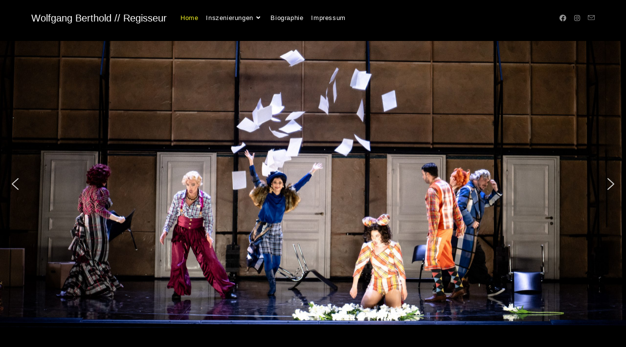

--- FILE ---
content_type: text/html; charset=UTF-8
request_url: https://www.wolfgangberthold.de/
body_size: 19463
content:
<!DOCTYPE html>
<html class="html" lang="de">
<head>
<meta charset="UTF-8">
<link rel="profile" href="https://gmpg.org/xfn/11">
<meta name='robots' content='index, follow, max-image-preview:large, max-snippet:-1, max-video-preview:-1' />
<style>img:is([sizes="auto" i], [sizes^="auto," i]) { contain-intrinsic-size: 3000px 1500px }</style>
<meta name="viewport" content="width=device-width, initial-scale=1">
<!-- This site is optimized with the Yoast SEO plugin v26.8 - https://yoast.com/product/yoast-seo-wordpress/ -->
<title>Wolfgang Berthold // Regisseur</title>
<meta name="description" content="Wolfgang Berthold arbeitet als Regisseur in Oper und Schauspiel. Aktuelle Arbeiten, Inszenierungen, Biographie, Kontakt." />
<link rel="canonical" href="https://www.wolfgangberthold.de/" />
<meta property="og:locale" content="de_DE" />
<meta property="og:type" content="website" />
<meta property="og:title" content="Wolfgang Berthold // Regisseur" />
<meta property="og:description" content="Wolfgang Berthold arbeitet als Regisseur in Oper und Schauspiel. Aktuelle Arbeiten, Inszenierungen, Biographie, Kontakt." />
<meta property="og:url" content="https://www.wolfgangberthold.de/" />
<meta property="og:site_name" content="Wolfgang Berthold // Regisseur" />
<meta property="article:modified_time" content="2025-09-25T07:13:05+00:00" />
<meta name="twitter:card" content="summary_large_image" />
<script type="application/ld+json" class="yoast-schema-graph">{"@context":"https://schema.org","@graph":[{"@type":"WebPage","@id":"https://www.wolfgangberthold.de/","url":"https://www.wolfgangberthold.de/","name":"Wolfgang Berthold // Regisseur","isPartOf":{"@id":"https://www.wolfgangberthold.de/#website"},"about":{"@id":"https://www.wolfgangberthold.de/#/schema/person/cee5aa414e01051903e1e2bda292189f"},"datePublished":"2019-04-21T07:25:43+00:00","dateModified":"2025-09-25T07:13:05+00:00","description":"Wolfgang Berthold arbeitet als Regisseur in Oper und Schauspiel. Aktuelle Arbeiten, Inszenierungen, Biographie, Kontakt.","breadcrumb":{"@id":"https://www.wolfgangberthold.de/#breadcrumb"},"inLanguage":"de","potentialAction":[{"@type":"ReadAction","target":["https://www.wolfgangberthold.de/"]}]},{"@type":"BreadcrumbList","@id":"https://www.wolfgangberthold.de/#breadcrumb","itemListElement":[{"@type":"ListItem","position":1,"name":"Startseite"}]},{"@type":"WebSite","@id":"https://www.wolfgangberthold.de/#website","url":"https://www.wolfgangberthold.de/","name":"Wolfgang Berthold // Regisseur","description":"","publisher":{"@id":"https://www.wolfgangberthold.de/#/schema/person/cee5aa414e01051903e1e2bda292189f"},"potentialAction":[{"@type":"SearchAction","target":{"@type":"EntryPoint","urlTemplate":"https://www.wolfgangberthold.de/?s={search_term_string}"},"query-input":{"@type":"PropertyValueSpecification","valueRequired":true,"valueName":"search_term_string"}}],"inLanguage":"de"},{"@type":["Person","Organization"],"@id":"https://www.wolfgangberthold.de/#/schema/person/cee5aa414e01051903e1e2bda292189f","name":"admin","image":{"@type":"ImageObject","inLanguage":"de","@id":"https://www.wolfgangberthold.de/#/schema/person/image/","url":"https://secure.gravatar.com/avatar/337622694e38180966162b814354c6b4c7831c463632c0169cf1a27dd96cb489?s=96&d=mm&r=g","contentUrl":"https://secure.gravatar.com/avatar/337622694e38180966162b814354c6b4c7831c463632c0169cf1a27dd96cb489?s=96&d=mm&r=g","caption":"admin"},"logo":{"@id":"https://www.wolfgangberthold.de/#/schema/person/image/"}}]}</script>
<!-- / Yoast SEO plugin. -->
<link rel='dns-prefetch' href='//www.wolfgangberthold.de' />
<link rel="alternate" type="application/rss+xml" title="Wolfgang Berthold // Regisseur &raquo; Feed" href="https://www.wolfgangberthold.de/feed/" />
<link rel="alternate" type="application/rss+xml" title="Wolfgang Berthold // Regisseur &raquo; Kommentar-Feed" href="https://www.wolfgangberthold.de/comments/feed/" />
<script>
window._wpemojiSettings = {"baseUrl":"https:\/\/s.w.org\/images\/core\/emoji\/16.0.1\/72x72\/","ext":".png","svgUrl":"https:\/\/s.w.org\/images\/core\/emoji\/16.0.1\/svg\/","svgExt":".svg","source":{"concatemoji":"https:\/\/www.wolfgangberthold.de\/wp-includes\/js\/wp-emoji-release.min.js?ver=4fb7011dc86fcf2b640248be3edf75a7"}};
/*! This file is auto-generated */
!function(s,n){var o,i,e;function c(e){try{var t={supportTests:e,timestamp:(new Date).valueOf()};sessionStorage.setItem(o,JSON.stringify(t))}catch(e){}}function p(e,t,n){e.clearRect(0,0,e.canvas.width,e.canvas.height),e.fillText(t,0,0);var t=new Uint32Array(e.getImageData(0,0,e.canvas.width,e.canvas.height).data),a=(e.clearRect(0,0,e.canvas.width,e.canvas.height),e.fillText(n,0,0),new Uint32Array(e.getImageData(0,0,e.canvas.width,e.canvas.height).data));return t.every(function(e,t){return e===a[t]})}function u(e,t){e.clearRect(0,0,e.canvas.width,e.canvas.height),e.fillText(t,0,0);for(var n=e.getImageData(16,16,1,1),a=0;a<n.data.length;a++)if(0!==n.data[a])return!1;return!0}function f(e,t,n,a){switch(t){case"flag":return n(e,"\ud83c\udff3\ufe0f\u200d\u26a7\ufe0f","\ud83c\udff3\ufe0f\u200b\u26a7\ufe0f")?!1:!n(e,"\ud83c\udde8\ud83c\uddf6","\ud83c\udde8\u200b\ud83c\uddf6")&&!n(e,"\ud83c\udff4\udb40\udc67\udb40\udc62\udb40\udc65\udb40\udc6e\udb40\udc67\udb40\udc7f","\ud83c\udff4\u200b\udb40\udc67\u200b\udb40\udc62\u200b\udb40\udc65\u200b\udb40\udc6e\u200b\udb40\udc67\u200b\udb40\udc7f");case"emoji":return!a(e,"\ud83e\udedf")}return!1}function g(e,t,n,a){var r="undefined"!=typeof WorkerGlobalScope&&self instanceof WorkerGlobalScope?new OffscreenCanvas(300,150):s.createElement("canvas"),o=r.getContext("2d",{willReadFrequently:!0}),i=(o.textBaseline="top",o.font="600 32px Arial",{});return e.forEach(function(e){i[e]=t(o,e,n,a)}),i}function t(e){var t=s.createElement("script");t.src=e,t.defer=!0,s.head.appendChild(t)}"undefined"!=typeof Promise&&(o="wpEmojiSettingsSupports",i=["flag","emoji"],n.supports={everything:!0,everythingExceptFlag:!0},e=new Promise(function(e){s.addEventListener("DOMContentLoaded",e,{once:!0})}),new Promise(function(t){var n=function(){try{var e=JSON.parse(sessionStorage.getItem(o));if("object"==typeof e&&"number"==typeof e.timestamp&&(new Date).valueOf()<e.timestamp+604800&&"object"==typeof e.supportTests)return e.supportTests}catch(e){}return null}();if(!n){if("undefined"!=typeof Worker&&"undefined"!=typeof OffscreenCanvas&&"undefined"!=typeof URL&&URL.createObjectURL&&"undefined"!=typeof Blob)try{var e="postMessage("+g.toString()+"("+[JSON.stringify(i),f.toString(),p.toString(),u.toString()].join(",")+"));",a=new Blob([e],{type:"text/javascript"}),r=new Worker(URL.createObjectURL(a),{name:"wpTestEmojiSupports"});return void(r.onmessage=function(e){c(n=e.data),r.terminate(),t(n)})}catch(e){}c(n=g(i,f,p,u))}t(n)}).then(function(e){for(var t in e)n.supports[t]=e[t],n.supports.everything=n.supports.everything&&n.supports[t],"flag"!==t&&(n.supports.everythingExceptFlag=n.supports.everythingExceptFlag&&n.supports[t]);n.supports.everythingExceptFlag=n.supports.everythingExceptFlag&&!n.supports.flag,n.DOMReady=!1,n.readyCallback=function(){n.DOMReady=!0}}).then(function(){return e}).then(function(){var e;n.supports.everything||(n.readyCallback(),(e=n.source||{}).concatemoji?t(e.concatemoji):e.wpemoji&&e.twemoji&&(t(e.twemoji),t(e.wpemoji)))}))}((window,document),window._wpemojiSettings);
</script>
<style id='wp-emoji-styles-inline-css'>
img.wp-smiley, img.emoji {
display: inline !important;
border: none !important;
box-shadow: none !important;
height: 1em !important;
width: 1em !important;
margin: 0 0.07em !important;
vertical-align: -0.1em !important;
background: none !important;
padding: 0 !important;
}
</style>
<style id='classic-theme-styles-inline-css'>
/*! This file is auto-generated */
.wp-block-button__link{color:#fff;background-color:#32373c;border-radius:9999px;box-shadow:none;text-decoration:none;padding:calc(.667em + 2px) calc(1.333em + 2px);font-size:1.125em}.wp-block-file__button{background:#32373c;color:#fff;text-decoration:none}
</style>
<style id='global-styles-inline-css'>
:root{--wp--preset--aspect-ratio--square: 1;--wp--preset--aspect-ratio--4-3: 4/3;--wp--preset--aspect-ratio--3-4: 3/4;--wp--preset--aspect-ratio--3-2: 3/2;--wp--preset--aspect-ratio--2-3: 2/3;--wp--preset--aspect-ratio--16-9: 16/9;--wp--preset--aspect-ratio--9-16: 9/16;--wp--preset--color--black: #000000;--wp--preset--color--cyan-bluish-gray: #abb8c3;--wp--preset--color--white: #ffffff;--wp--preset--color--pale-pink: #f78da7;--wp--preset--color--vivid-red: #cf2e2e;--wp--preset--color--luminous-vivid-orange: #ff6900;--wp--preset--color--luminous-vivid-amber: #fcb900;--wp--preset--color--light-green-cyan: #7bdcb5;--wp--preset--color--vivid-green-cyan: #00d084;--wp--preset--color--pale-cyan-blue: #8ed1fc;--wp--preset--color--vivid-cyan-blue: #0693e3;--wp--preset--color--vivid-purple: #9b51e0;--wp--preset--gradient--vivid-cyan-blue-to-vivid-purple: linear-gradient(135deg,rgba(6,147,227,1) 0%,rgb(155,81,224) 100%);--wp--preset--gradient--light-green-cyan-to-vivid-green-cyan: linear-gradient(135deg,rgb(122,220,180) 0%,rgb(0,208,130) 100%);--wp--preset--gradient--luminous-vivid-amber-to-luminous-vivid-orange: linear-gradient(135deg,rgba(252,185,0,1) 0%,rgba(255,105,0,1) 100%);--wp--preset--gradient--luminous-vivid-orange-to-vivid-red: linear-gradient(135deg,rgba(255,105,0,1) 0%,rgb(207,46,46) 100%);--wp--preset--gradient--very-light-gray-to-cyan-bluish-gray: linear-gradient(135deg,rgb(238,238,238) 0%,rgb(169,184,195) 100%);--wp--preset--gradient--cool-to-warm-spectrum: linear-gradient(135deg,rgb(74,234,220) 0%,rgb(151,120,209) 20%,rgb(207,42,186) 40%,rgb(238,44,130) 60%,rgb(251,105,98) 80%,rgb(254,248,76) 100%);--wp--preset--gradient--blush-light-purple: linear-gradient(135deg,rgb(255,206,236) 0%,rgb(152,150,240) 100%);--wp--preset--gradient--blush-bordeaux: linear-gradient(135deg,rgb(254,205,165) 0%,rgb(254,45,45) 50%,rgb(107,0,62) 100%);--wp--preset--gradient--luminous-dusk: linear-gradient(135deg,rgb(255,203,112) 0%,rgb(199,81,192) 50%,rgb(65,88,208) 100%);--wp--preset--gradient--pale-ocean: linear-gradient(135deg,rgb(255,245,203) 0%,rgb(182,227,212) 50%,rgb(51,167,181) 100%);--wp--preset--gradient--electric-grass: linear-gradient(135deg,rgb(202,248,128) 0%,rgb(113,206,126) 100%);--wp--preset--gradient--midnight: linear-gradient(135deg,rgb(2,3,129) 0%,rgb(40,116,252) 100%);--wp--preset--font-size--small: 13px;--wp--preset--font-size--medium: 20px;--wp--preset--font-size--large: 36px;--wp--preset--font-size--x-large: 42px;--wp--preset--spacing--20: 0.44rem;--wp--preset--spacing--30: 0.67rem;--wp--preset--spacing--40: 1rem;--wp--preset--spacing--50: 1.5rem;--wp--preset--spacing--60: 2.25rem;--wp--preset--spacing--70: 3.38rem;--wp--preset--spacing--80: 5.06rem;--wp--preset--shadow--natural: 6px 6px 9px rgba(0, 0, 0, 0.2);--wp--preset--shadow--deep: 12px 12px 50px rgba(0, 0, 0, 0.4);--wp--preset--shadow--sharp: 6px 6px 0px rgba(0, 0, 0, 0.2);--wp--preset--shadow--outlined: 6px 6px 0px -3px rgba(255, 255, 255, 1), 6px 6px rgba(0, 0, 0, 1);--wp--preset--shadow--crisp: 6px 6px 0px rgba(0, 0, 0, 1);}:where(.is-layout-flex){gap: 0.5em;}:where(.is-layout-grid){gap: 0.5em;}body .is-layout-flex{display: flex;}.is-layout-flex{flex-wrap: wrap;align-items: center;}.is-layout-flex > :is(*, div){margin: 0;}body .is-layout-grid{display: grid;}.is-layout-grid > :is(*, div){margin: 0;}:where(.wp-block-columns.is-layout-flex){gap: 2em;}:where(.wp-block-columns.is-layout-grid){gap: 2em;}:where(.wp-block-post-template.is-layout-flex){gap: 1.25em;}:where(.wp-block-post-template.is-layout-grid){gap: 1.25em;}.has-black-color{color: var(--wp--preset--color--black) !important;}.has-cyan-bluish-gray-color{color: var(--wp--preset--color--cyan-bluish-gray) !important;}.has-white-color{color: var(--wp--preset--color--white) !important;}.has-pale-pink-color{color: var(--wp--preset--color--pale-pink) !important;}.has-vivid-red-color{color: var(--wp--preset--color--vivid-red) !important;}.has-luminous-vivid-orange-color{color: var(--wp--preset--color--luminous-vivid-orange) !important;}.has-luminous-vivid-amber-color{color: var(--wp--preset--color--luminous-vivid-amber) !important;}.has-light-green-cyan-color{color: var(--wp--preset--color--light-green-cyan) !important;}.has-vivid-green-cyan-color{color: var(--wp--preset--color--vivid-green-cyan) !important;}.has-pale-cyan-blue-color{color: var(--wp--preset--color--pale-cyan-blue) !important;}.has-vivid-cyan-blue-color{color: var(--wp--preset--color--vivid-cyan-blue) !important;}.has-vivid-purple-color{color: var(--wp--preset--color--vivid-purple) !important;}.has-black-background-color{background-color: var(--wp--preset--color--black) !important;}.has-cyan-bluish-gray-background-color{background-color: var(--wp--preset--color--cyan-bluish-gray) !important;}.has-white-background-color{background-color: var(--wp--preset--color--white) !important;}.has-pale-pink-background-color{background-color: var(--wp--preset--color--pale-pink) !important;}.has-vivid-red-background-color{background-color: var(--wp--preset--color--vivid-red) !important;}.has-luminous-vivid-orange-background-color{background-color: var(--wp--preset--color--luminous-vivid-orange) !important;}.has-luminous-vivid-amber-background-color{background-color: var(--wp--preset--color--luminous-vivid-amber) !important;}.has-light-green-cyan-background-color{background-color: var(--wp--preset--color--light-green-cyan) !important;}.has-vivid-green-cyan-background-color{background-color: var(--wp--preset--color--vivid-green-cyan) !important;}.has-pale-cyan-blue-background-color{background-color: var(--wp--preset--color--pale-cyan-blue) !important;}.has-vivid-cyan-blue-background-color{background-color: var(--wp--preset--color--vivid-cyan-blue) !important;}.has-vivid-purple-background-color{background-color: var(--wp--preset--color--vivid-purple) !important;}.has-black-border-color{border-color: var(--wp--preset--color--black) !important;}.has-cyan-bluish-gray-border-color{border-color: var(--wp--preset--color--cyan-bluish-gray) !important;}.has-white-border-color{border-color: var(--wp--preset--color--white) !important;}.has-pale-pink-border-color{border-color: var(--wp--preset--color--pale-pink) !important;}.has-vivid-red-border-color{border-color: var(--wp--preset--color--vivid-red) !important;}.has-luminous-vivid-orange-border-color{border-color: var(--wp--preset--color--luminous-vivid-orange) !important;}.has-luminous-vivid-amber-border-color{border-color: var(--wp--preset--color--luminous-vivid-amber) !important;}.has-light-green-cyan-border-color{border-color: var(--wp--preset--color--light-green-cyan) !important;}.has-vivid-green-cyan-border-color{border-color: var(--wp--preset--color--vivid-green-cyan) !important;}.has-pale-cyan-blue-border-color{border-color: var(--wp--preset--color--pale-cyan-blue) !important;}.has-vivid-cyan-blue-border-color{border-color: var(--wp--preset--color--vivid-cyan-blue) !important;}.has-vivid-purple-border-color{border-color: var(--wp--preset--color--vivid-purple) !important;}.has-vivid-cyan-blue-to-vivid-purple-gradient-background{background: var(--wp--preset--gradient--vivid-cyan-blue-to-vivid-purple) !important;}.has-light-green-cyan-to-vivid-green-cyan-gradient-background{background: var(--wp--preset--gradient--light-green-cyan-to-vivid-green-cyan) !important;}.has-luminous-vivid-amber-to-luminous-vivid-orange-gradient-background{background: var(--wp--preset--gradient--luminous-vivid-amber-to-luminous-vivid-orange) !important;}.has-luminous-vivid-orange-to-vivid-red-gradient-background{background: var(--wp--preset--gradient--luminous-vivid-orange-to-vivid-red) !important;}.has-very-light-gray-to-cyan-bluish-gray-gradient-background{background: var(--wp--preset--gradient--very-light-gray-to-cyan-bluish-gray) !important;}.has-cool-to-warm-spectrum-gradient-background{background: var(--wp--preset--gradient--cool-to-warm-spectrum) !important;}.has-blush-light-purple-gradient-background{background: var(--wp--preset--gradient--blush-light-purple) !important;}.has-blush-bordeaux-gradient-background{background: var(--wp--preset--gradient--blush-bordeaux) !important;}.has-luminous-dusk-gradient-background{background: var(--wp--preset--gradient--luminous-dusk) !important;}.has-pale-ocean-gradient-background{background: var(--wp--preset--gradient--pale-ocean) !important;}.has-electric-grass-gradient-background{background: var(--wp--preset--gradient--electric-grass) !important;}.has-midnight-gradient-background{background: var(--wp--preset--gradient--midnight) !important;}.has-small-font-size{font-size: var(--wp--preset--font-size--small) !important;}.has-medium-font-size{font-size: var(--wp--preset--font-size--medium) !important;}.has-large-font-size{font-size: var(--wp--preset--font-size--large) !important;}.has-x-large-font-size{font-size: var(--wp--preset--font-size--x-large) !important;}
:where(.wp-block-post-template.is-layout-flex){gap: 1.25em;}:where(.wp-block-post-template.is-layout-grid){gap: 1.25em;}
:where(.wp-block-columns.is-layout-flex){gap: 2em;}:where(.wp-block-columns.is-layout-grid){gap: 2em;}
:root :where(.wp-block-pullquote){font-size: 1.5em;line-height: 1.6;}
</style>
<link rel='stylesheet' id='font-awesome-css' href='//www.wolfgangberthold.de/wp-content/cache/wpfc-minified/9lyyt7iz/h8wj6.css' media='all' />
<link rel='stylesheet' id='simple-line-icons-css' href='//www.wolfgangberthold.de/wp-content/cache/wpfc-minified/6o4h4wzc/h8wj6.css' media='all' />
<link rel='stylesheet' id='oceanwp-style-css' href='//www.wolfgangberthold.de/wp-content/cache/wpfc-minified/ch40q2s/h8wj6.css' media='all' />
<link rel='stylesheet' id='elementor-icons-css' href='//www.wolfgangberthold.de/wp-content/cache/wpfc-minified/2rhs9o87/h8wj6.css' media='all' />
<link rel='stylesheet' id='elementor-frontend-css' href='//www.wolfgangberthold.de/wp-content/cache/wpfc-minified/117fcasj/h8wj6.css' media='all' />
<link rel='stylesheet' id='elementor-post-312-css' href='https://www.wolfgangberthold.de/wp-content/uploads/elementor/css/post-312.css?ver=1768911241' media='all' />
<link rel='stylesheet' id='font-awesome-5-all-css' href='//www.wolfgangberthold.de/wp-content/cache/wpfc-minified/q7yjg5vd/h8wj6.css' media='all' />
<link rel='stylesheet' id='font-awesome-4-shim-css' href='//www.wolfgangberthold.de/wp-content/cache/wpfc-minified/9iage3nc/h8wj6.css' media='all' />
<link rel='stylesheet' id='oe-widgets-style-css' href='//www.wolfgangberthold.de/wp-content/cache/wpfc-minified/ee2y1iw9/h8wj6.css' media='all' />
<link rel='stylesheet' id='elementor-gf-local-roboto-css' href='//www.wolfgangberthold.de/wp-content/cache/wpfc-minified/dixxoo95/h8wj6.css' media='all' />
<link rel='stylesheet' id='elementor-gf-local-robotoslab-css' href='//www.wolfgangberthold.de/wp-content/cache/wpfc-minified/2f7cihwz/h8wj6.css' media='all' />
<link rel="stylesheet" type="text/css" href='//www.wolfgangberthold.de/wp-content/cache/wpfc-minified/8ytzankk/h8wj6.css' media="all">
<style data-related="n2-ss-2">div#n2-ss-2 .n2-ss-slider-1{display:grid;position:relative;}div#n2-ss-2 .n2-ss-slider-2{display:grid;position:relative;overflow:hidden;padding:0px 0px 0px 0px;border:0px solid RGBA(62,62,62,1);border-radius:0px;background-clip:padding-box;background-repeat:repeat;background-position:50% 50%;background-size:cover;background-attachment:scroll;z-index:1;}div#n2-ss-2:not(.n2-ss-loaded) .n2-ss-slider-2{background-image:none !important;}div#n2-ss-2 .n2-ss-slider-3{display:grid;grid-template-areas:'cover';position:relative;overflow:hidden;z-index:10;}div#n2-ss-2 .n2-ss-slider-3 > *{grid-area:cover;}div#n2-ss-2 .n2-ss-slide-backgrounds,div#n2-ss-2 .n2-ss-slider-3 > .n2-ss-divider{position:relative;}div#n2-ss-2 .n2-ss-slide-backgrounds{z-index:10;}div#n2-ss-2 .n2-ss-slide-backgrounds > *{overflow:hidden;}div#n2-ss-2 .n2-ss-slide-background{transform:translateX(-100000px);}div#n2-ss-2 .n2-ss-slider-4{place-self:center;position:relative;width:100%;height:100%;z-index:20;display:grid;grid-template-areas:'slide';}div#n2-ss-2 .n2-ss-slider-4 > *{grid-area:slide;}div#n2-ss-2.n2-ss-full-page--constrain-ratio .n2-ss-slider-4{height:auto;}div#n2-ss-2 .n2-ss-slide{display:grid;place-items:center;grid-auto-columns:100%;position:relative;z-index:20;-webkit-backface-visibility:hidden;transform:translateX(-100000px);}div#n2-ss-2 .n2-ss-slide{perspective:1500px;}div#n2-ss-2 .n2-ss-slide-active{z-index:21;}.n2-ss-background-animation{position:absolute;top:0;left:0;width:100%;height:100%;z-index:3;}div#n2-ss-2 .nextend-arrow{cursor:pointer;overflow:hidden;line-height:0 !important;z-index:18;-webkit-user-select:none;}div#n2-ss-2 .nextend-arrow img{position:relative;display:block;}div#n2-ss-2 .nextend-arrow img.n2-arrow-hover-img{display:none;}div#n2-ss-2 .nextend-arrow:FOCUS img.n2-arrow-hover-img,div#n2-ss-2 .nextend-arrow:HOVER img.n2-arrow-hover-img{display:inline;}div#n2-ss-2 .nextend-arrow:FOCUS img.n2-arrow-normal-img,div#n2-ss-2 .nextend-arrow:HOVER img.n2-arrow-normal-img{display:none;}div#n2-ss-2 .nextend-arrow-animated{overflow:hidden;}div#n2-ss-2 .nextend-arrow-animated > div{position:relative;}div#n2-ss-2 .nextend-arrow-animated .n2-active{position:absolute;}div#n2-ss-2 .nextend-arrow-animated-fade{transition:background 0.3s, opacity 0.4s;}div#n2-ss-2 .nextend-arrow-animated-horizontal > div{transition:all 0.4s;transform:none;}div#n2-ss-2 .nextend-arrow-animated-horizontal .n2-active{top:0;}div#n2-ss-2 .nextend-arrow-previous.nextend-arrow-animated-horizontal .n2-active{left:100%;}div#n2-ss-2 .nextend-arrow-next.nextend-arrow-animated-horizontal .n2-active{right:100%;}div#n2-ss-2 .nextend-arrow-previous.nextend-arrow-animated-horizontal:HOVER > div,div#n2-ss-2 .nextend-arrow-previous.nextend-arrow-animated-horizontal:FOCUS > div{transform:translateX(-100%);}div#n2-ss-2 .nextend-arrow-next.nextend-arrow-animated-horizontal:HOVER > div,div#n2-ss-2 .nextend-arrow-next.nextend-arrow-animated-horizontal:FOCUS > div{transform:translateX(100%);}div#n2-ss-2 .nextend-arrow-animated-vertical > div{transition:all 0.4s;transform:none;}div#n2-ss-2 .nextend-arrow-animated-vertical .n2-active{left:0;}div#n2-ss-2 .nextend-arrow-previous.nextend-arrow-animated-vertical .n2-active{top:100%;}div#n2-ss-2 .nextend-arrow-next.nextend-arrow-animated-vertical .n2-active{bottom:100%;}div#n2-ss-2 .nextend-arrow-previous.nextend-arrow-animated-vertical:HOVER > div,div#n2-ss-2 .nextend-arrow-previous.nextend-arrow-animated-vertical:FOCUS > div{transform:translateY(-100%);}div#n2-ss-2 .nextend-arrow-next.nextend-arrow-animated-vertical:HOVER > div,div#n2-ss-2 .nextend-arrow-next.nextend-arrow-animated-vertical:FOCUS > div{transform:translateY(100%);}div#n2-ss-2 .n2-ss-slide-limiter{max-width:3000px;}div#n2-ss-2 .n-uc-xq8DwgsowwsA{padding:10px 10px 10px 10px}div#n2-ss-2 .n-uc-Ssxmo4SmCbPp{padding:10px 10px 10px 10px}div#n2-ss-2 .n-uc-avSK6274ipPI{padding:10px 10px 10px 10px}div#n2-ss-2 .n-uc-5qoyVrNkoPBH{padding:10px 10px 10px 10px}div#n2-ss-2 .n-uc-FEtCUYdjvtBd{padding:10px 10px 10px 10px}div#n2-ss-2 .n-uc-sSFW8Dx5x4Eg{padding:10px 10px 10px 10px}div#n2-ss-2 .n-uc-t84DmU2bf1bK{padding:10px 10px 10px 10px}div#n2-ss-2 .nextend-arrow img{width: 32px}@media (min-width: 1200px){div#n2-ss-2 [data-hide-desktopportrait="1"]{display: none !important;}}@media (orientation: landscape) and (max-width: 1199px) and (min-width: 901px),(orientation: portrait) and (max-width: 1199px) and (min-width: 701px){div#n2-ss-2 .n2-ss-slide-limiter{max-width:3000px;}div#n2-ss-2 [data-hide-tabletportrait="1"]{display: none !important;}}@media (orientation: landscape) and (max-width: 900px),(orientation: portrait) and (max-width: 700px){div#n2-ss-2 .n2-ss-slide-limiter{max-width:480px;}div#n2-ss-2 [data-hide-mobileportrait="1"]{display: none !important;}div#n2-ss-2 .nextend-arrow img{width: 16px}}</style>
<script>(function(){this._N2=this._N2||{_r:[],_d:[],r:function(){this._r.push(arguments)},d:function(){this._d.push(arguments)}}}).call(window);</script><script src="https://www.wolfgangberthold.de/wp-content/plugins/smart-slider-3/Public/SmartSlider3/Application/Frontend/Assets/dist/n2.min.js?ver=c397fa89" defer async></script>
<script src="https://www.wolfgangberthold.de/wp-content/plugins/smart-slider-3/Public/SmartSlider3/Application/Frontend/Assets/dist/smartslider-frontend.min.js?ver=c397fa89" defer async></script>
<script src="https://www.wolfgangberthold.de/wp-content/plugins/smart-slider-3/Public/SmartSlider3/Slider/SliderType/Simple/Assets/dist/ss-simple.min.js?ver=c397fa89" defer async></script>
<script src="https://www.wolfgangberthold.de/wp-content/plugins/smart-slider-3/Public/SmartSlider3/Widget/Arrow/ArrowImage/Assets/dist/w-arrow-image.min.js?ver=c397fa89" defer async></script>
<script>_N2.r('documentReady',function(){_N2.r(["documentReady","smartslider-frontend","SmartSliderWidgetArrowImage","ss-simple"],function(){new _N2.SmartSliderSimple('n2-ss-2',{"admin":false,"background.video.mobile":1,"loadingTime":2000,"alias":{"id":0,"smoothScroll":0,"slideSwitch":0,"scroll":1},"align":"normal","isDelayed":0,"responsive":{"mediaQueries":{"all":false,"desktopportrait":["(min-width: 1200px)"],"tabletportrait":["(orientation: landscape) and (max-width: 1199px) and (min-width: 901px)","(orientation: portrait) and (max-width: 1199px) and (min-width: 701px)"],"mobileportrait":["(orientation: landscape) and (max-width: 900px)","(orientation: portrait) and (max-width: 700px)"]},"base":{"slideOuterWidth":1200,"slideOuterHeight":550,"sliderWidth":1200,"sliderHeight":550,"slideWidth":1200,"slideHeight":550},"hideOn":{"desktopLandscape":false,"desktopPortrait":false,"tabletLandscape":false,"tabletPortrait":false,"mobileLandscape":false,"mobilePortrait":false},"onResizeEnabled":true,"type":"fullwidth","sliderHeightBasedOn":"real","focusUser":1,"focusEdge":"auto","breakpoints":[{"device":"tabletPortrait","type":"max-screen-width","portraitWidth":1199,"landscapeWidth":1199},{"device":"mobilePortrait","type":"max-screen-width","portraitWidth":700,"landscapeWidth":900}],"enabledDevices":{"desktopLandscape":0,"desktopPortrait":1,"tabletLandscape":0,"tabletPortrait":1,"mobileLandscape":0,"mobilePortrait":1},"sizes":{"desktopPortrait":{"width":1200,"height":550,"max":3000,"min":1200},"tabletPortrait":{"width":701,"height":321,"customHeight":false,"max":1199,"min":701},"mobilePortrait":{"width":320,"height":146,"customHeight":false,"max":900,"min":320}},"overflowHiddenPage":0,"focus":{"offsetTop":"#wpadminbar","offsetBottom":""}},"controls":{"mousewheel":0,"touch":"horizontal","keyboard":1,"blockCarouselInteraction":1},"playWhenVisible":1,"playWhenVisibleAt":0.5,"lazyLoad":0,"lazyLoadNeighbor":0,"blockrightclick":0,"maintainSession":0,"autoplay":{"enabled":1,"start":1,"duration":10000,"autoplayLoop":1,"allowReStart":0,"reverse":0,"pause":{"click":0,"mouse":"0","mediaStarted":0},"resume":{"click":0,"mouse":"0","mediaEnded":1,"slidechanged":0},"interval":1,"intervalModifier":"loop","intervalSlide":"current"},"perspective":1500,"layerMode":{"playOnce":0,"playFirstLayer":1,"mode":"skippable","inAnimation":"mainInEnd"},"bgAnimations":0,"mainanimation":{"type":"horizontal","duration":600,"delay":0,"ease":"easeOutQuad","shiftedBackgroundAnimation":0},"carousel":1,"initCallbacks":function(){new _N2.SmartSliderWidgetArrowImage(this)}})})});</script><script src="https://www.wolfgangberthold.de/wp-includes/js/jquery/jquery.min.js?ver=3.7.1" id="jquery-core-js"></script>
<script src="https://www.wolfgangberthold.de/wp-includes/js/jquery/jquery-migrate.min.js?ver=3.4.1" id="jquery-migrate-js"></script>
<script src="https://www.wolfgangberthold.de/wp-content/plugins/elementor/assets/lib/font-awesome/js/v4-shims.min.js?ver=3.34.2" id="font-awesome-4-shim-js"></script>
<link rel="https://api.w.org/" href="https://www.wolfgangberthold.de/wp-json/" /><link rel="alternate" title="JSON" type="application/json" href="https://www.wolfgangberthold.de/wp-json/wp/v2/pages/8" /><link rel="EditURI" type="application/rsd+xml" title="RSD" href="https://www.wolfgangberthold.de/xmlrpc.php?rsd" />
<link rel="alternate" title="oEmbed (JSON)" type="application/json+oembed" href="https://www.wolfgangberthold.de/wp-json/oembed/1.0/embed?url=https%3A%2F%2Fwww.wolfgangberthold.de%2F" />
<link rel="alternate" title="oEmbed (XML)" type="text/xml+oembed" href="https://www.wolfgangberthold.de/wp-json/oembed/1.0/embed?url=https%3A%2F%2Fwww.wolfgangberthold.de%2F&#038;format=xml" />
<meta name="generator" content="Elementor 3.34.2; features: additional_custom_breakpoints; settings: css_print_method-external, google_font-enabled, font_display-auto">
<style>.recentcomments a{display:inline !important;padding:0 !important;margin:0 !important;}</style>			<style>
.e-con.e-parent:nth-of-type(n+4):not(.e-lazyloaded):not(.e-no-lazyload),
.e-con.e-parent:nth-of-type(n+4):not(.e-lazyloaded):not(.e-no-lazyload) * {
background-image: none !important;
}
@media screen and (max-height: 1024px) {
.e-con.e-parent:nth-of-type(n+3):not(.e-lazyloaded):not(.e-no-lazyload),
.e-con.e-parent:nth-of-type(n+3):not(.e-lazyloaded):not(.e-no-lazyload) * {
background-image: none !important;
}
}
@media screen and (max-height: 640px) {
.e-con.e-parent:nth-of-type(n+2):not(.e-lazyloaded):not(.e-no-lazyload),
.e-con.e-parent:nth-of-type(n+2):not(.e-lazyloaded):not(.e-no-lazyload) * {
background-image: none !important;
}
}
</style>
<style id="wp-custom-css">
header#site-header{position:initial !important}		</style>
<!-- OceanWP CSS -->
<style type="text/css">
/* General CSS */a:hover,a.light:hover,.theme-heading .text::before,.theme-heading .text::after,#top-bar-content >a:hover,#top-bar-social li.oceanwp-email a:hover,#site-navigation-wrap .dropdown-menu >li >a:hover,#site-header.medium-header #medium-searchform button:hover,.oceanwp-mobile-menu-icon a:hover,.blog-entry.post .blog-entry-header .entry-title a:hover,.blog-entry.post .blog-entry-readmore a:hover,.blog-entry.thumbnail-entry .blog-entry-category a,ul.meta li a:hover,.dropcap,.single nav.post-navigation .nav-links .title,body .related-post-title a:hover,body #wp-calendar caption,body .contact-info-widget.default i,body .contact-info-widget.big-icons i,body .custom-links-widget .oceanwp-custom-links li a:hover,body .custom-links-widget .oceanwp-custom-links li a:hover:before,body .posts-thumbnails-widget li a:hover,body .social-widget li.oceanwp-email a:hover,.comment-author .comment-meta .comment-reply-link,#respond #cancel-comment-reply-link:hover,#footer-widgets .footer-box a:hover,#footer-bottom a:hover,#footer-bottom #footer-bottom-menu a:hover,.sidr a:hover,.sidr-class-dropdown-toggle:hover,.sidr-class-menu-item-has-children.active >a,.sidr-class-menu-item-has-children.active >a >.sidr-class-dropdown-toggle,input[type=checkbox]:checked:before{color:#ffffff}.single nav.post-navigation .nav-links .title .owp-icon use,.blog-entry.post .blog-entry-readmore a:hover .owp-icon use,body .contact-info-widget.default .owp-icon use,body .contact-info-widget.big-icons .owp-icon use{stroke:#ffffff}input[type="button"],input[type="reset"],input[type="submit"],button[type="submit"],.button,#site-navigation-wrap .dropdown-menu >li.btn >a >span,.thumbnail:hover i,.post-quote-content,.omw-modal .omw-close-modal,body .contact-info-widget.big-icons li:hover i,body div.wpforms-container-full .wpforms-form input[type=submit],body div.wpforms-container-full .wpforms-form button[type=submit],body div.wpforms-container-full .wpforms-form .wpforms-page-button{background-color:#ffffff}.thumbnail:hover .link-post-svg-icon{background-color:#ffffff}body .contact-info-widget.big-icons li:hover .owp-icon{background-color:#ffffff}.widget-title{border-color:#ffffff}blockquote{border-color:#ffffff}#searchform-dropdown{border-color:#ffffff}.dropdown-menu .sub-menu{border-color:#ffffff}.blog-entry.large-entry .blog-entry-readmore a:hover{border-color:#ffffff}.oceanwp-newsletter-form-wrap input[type="email"]:focus{border-color:#ffffff}.social-widget li.oceanwp-email a:hover{border-color:#ffffff}#respond #cancel-comment-reply-link:hover{border-color:#ffffff}body .contact-info-widget.big-icons li:hover i{border-color:#ffffff}#footer-widgets .oceanwp-newsletter-form-wrap input[type="email"]:focus{border-color:#ffffff}blockquote,.wp-block-quote{border-left-color:#ffffff}body .contact-info-widget.big-icons li:hover .owp-icon{border-color:#ffffff}input[type="button"]:hover,input[type="reset"]:hover,input[type="submit"]:hover,button[type="submit"]:hover,input[type="button"]:focus,input[type="reset"]:focus,input[type="submit"]:focus,button[type="submit"]:focus,.button:hover,.button:focus,#site-navigation-wrap .dropdown-menu >li.btn >a:hover >span,.post-quote-author,.omw-modal .omw-close-modal:hover,body div.wpforms-container-full .wpforms-form input[type=submit]:hover,body div.wpforms-container-full .wpforms-form button[type=submit]:hover,body div.wpforms-container-full .wpforms-form .wpforms-page-button:hover{background-color:#eeee22}table th,table td,hr,.content-area,body.content-left-sidebar #content-wrap .content-area,.content-left-sidebar .content-area,#top-bar-wrap,#site-header,#site-header.top-header #search-toggle,.dropdown-menu ul li,.centered-minimal-page-header,.blog-entry.post,.blog-entry.grid-entry .blog-entry-inner,.blog-entry.thumbnail-entry .blog-entry-bottom,.single-post .entry-title,.single .entry-share-wrap .entry-share,.single .entry-share,.single .entry-share ul li a,.single nav.post-navigation,.single nav.post-navigation .nav-links .nav-previous,#author-bio,#author-bio .author-bio-avatar,#author-bio .author-bio-social li a,#related-posts,#comments,.comment-body,#respond #cancel-comment-reply-link,#blog-entries .type-page,.page-numbers a,.page-numbers span:not(.elementor-screen-only),.page-links span,body #wp-calendar caption,body #wp-calendar th,body #wp-calendar tbody,body .contact-info-widget.default i,body .contact-info-widget.big-icons i,body .posts-thumbnails-widget li,body .tagcloud a{border-color:#000000}body .contact-info-widget.big-icons .owp-icon,body .contact-info-widget.default .owp-icon{border-color:#000000}body,.has-parallax-footer:not(.separate-layout) #main{background-color:#000000}a{color:#ffffff}a .owp-icon use{stroke:#ffffff}a:hover{color:#ffffff}a:hover .owp-icon use{stroke:#ffffff}@media only screen and (min-width:960px){.content-area,.content-left-sidebar .content-area{width:100%}}.page-header .page-header-title,.page-header.background-image-page-header .page-header-title{color:#eeee22}.site-breadcrumbs a,.background-image-page-header .site-breadcrumbs a{color:#000000}.site-breadcrumbs a .owp-icon use,.background-image-page-header .site-breadcrumbs a .owp-icon use{stroke:#000000}#scroll-top{background-color:#000000}#scroll-top:hover{background-color:#000000}.page-numbers a,.page-numbers span:not(.elementor-screen-only),.page-links span{color:#000000}.page-numbers a .owp-icon use{stroke:#000000}/* Header CSS */#site-header,.has-transparent-header .is-sticky #site-header,.has-vh-transparent .is-sticky #site-header.vertical-header,#searchform-header-replace{background-color:#000000}#site-header{border-color:#000000}#site-header.has-header-media .overlay-header-media{background-color:#000000}#site-logo a.site-logo-text{color:#ffffff}#searchform-dropdown input{background-color:#000000}#site-navigation-wrap .dropdown-menu >li >a{padding:0 8px}#site-navigation-wrap .dropdown-menu >li >a,.oceanwp-mobile-menu-icon a,#searchform-header-replace-close{color:#ffffff}#site-navigation-wrap .dropdown-menu >li >a .owp-icon use,.oceanwp-mobile-menu-icon a .owp-icon use,#searchform-header-replace-close .owp-icon use{stroke:#ffffff}#site-navigation-wrap .dropdown-menu >li >a:hover,.oceanwp-mobile-menu-icon a:hover,#searchform-header-replace-close:hover{color:#eeee22}#site-navigation-wrap .dropdown-menu >li >a:hover .owp-icon use,.oceanwp-mobile-menu-icon a:hover .owp-icon use,#searchform-header-replace-close:hover .owp-icon use{stroke:#eeee22}#site-navigation-wrap .dropdown-menu >.current-menu-item >a,#site-navigation-wrap .dropdown-menu >.current-menu-ancestor >a,#site-navigation-wrap .dropdown-menu >.current-menu-item >a:hover,#site-navigation-wrap .dropdown-menu >.current-menu-ancestor >a:hover{color:#eeee22}.dropdown-menu .sub-menu{min-width:500px}.dropdown-menu .sub-menu,#searchform-dropdown,.current-shop-items-dropdown{background-color:#000000}.dropdown-menu .sub-menu,#searchform-dropdown,.current-shop-items-dropdown{border-color:#000000}.dropdown-menu ul li.menu-item,.navigation >ul >li >ul.megamenu.sub-menu >li,.navigation .megamenu li ul.sub-menu{border-color:#000000}.dropdown-menu ul li a.menu-link{color:#ffffff}.dropdown-menu ul li a.menu-link .owp-icon use{stroke:#ffffff}.dropdown-menu ul li a.menu-link:hover{color:#eeee22}.dropdown-menu ul li a.menu-link:hover .owp-icon use{stroke:#eeee22}.dropdown-menu ul >.current-menu-item >a.menu-link{background-color:#000000}.navigation li.mega-cat .mega-cat-title{background-color:#000000}.oceanwp-social-menu.simple-social ul li a:hover{color:#eeee22!important}.oceanwp-social-menu.simple-social ul li a:hover .owp-icon use{stroke:#eeee22!important}@media (max-width:320px){#top-bar-nav,#site-navigation-wrap,.oceanwp-social-menu,.after-header-content{display:none}.center-logo #site-logo{float:none;position:absolute;left:50%;padding:0;-webkit-transform:translateX(-50%);transform:translateX(-50%)}#site-header.center-header #site-logo,.oceanwp-mobile-menu-icon,#oceanwp-cart-sidebar-wrap{display:block}body.vertical-header-style #outer-wrap{margin:0 !important}#site-header.vertical-header{position:relative;width:100%;left:0 !important;right:0 !important}#site-header.vertical-header .has-template >#site-logo{display:block}#site-header.vertical-header #site-header-inner{display:-webkit-box;display:-webkit-flex;display:-ms-flexbox;display:flex;-webkit-align-items:center;align-items:center;padding:0;max-width:90%}#site-header.vertical-header #site-header-inner >*:not(.oceanwp-mobile-menu-icon){display:none}#site-header.vertical-header #site-header-inner >*{padding:0 !important}#site-header.vertical-header #site-header-inner #site-logo{display:block;margin:0;width:50%;text-align:left}body.rtl #site-header.vertical-header #site-header-inner #site-logo{text-align:right}#site-header.vertical-header #site-header-inner .oceanwp-mobile-menu-icon{width:50%;text-align:right}body.rtl #site-header.vertical-header #site-header-inner .oceanwp-mobile-menu-icon{text-align:left}#site-header.vertical-header .vertical-toggle,body.vertical-header-style.vh-closed #site-header.vertical-header .vertical-toggle{display:none}#site-logo.has-responsive-logo .custom-logo-link{display:none}#site-logo.has-responsive-logo .responsive-logo-link{display:block}.is-sticky #site-logo.has-sticky-logo .responsive-logo-link{display:none}.is-sticky #site-logo.has-responsive-logo .sticky-logo-link{display:block}#top-bar.has-no-content #top-bar-social.top-bar-left,#top-bar.has-no-content #top-bar-social.top-bar-right{position:inherit;left:auto;right:auto;float:none;height:auto;line-height:1.5em;margin-top:0;text-align:center}#top-bar.has-no-content #top-bar-social li{float:none;display:inline-block}.owp-cart-overlay,#side-panel-wrap a.side-panel-btn{display:none !important}}/* Top Bar CSS */#top-bar-wrap,.oceanwp-top-bar-sticky{background-color:#000000}#top-bar-wrap{border-color:#000000}#top-bar-wrap,#top-bar-content strong{color:#ffffff}#top-bar-content a,#top-bar-social-alt a{color:#ffffff}#top-bar-content a:hover,#top-bar-social-alt a:hover{color:#eeee22}#top-bar-social li a{color:#ffffff}#top-bar-social li a .owp-icon use{stroke:#ffffff}#top-bar-social li a:hover{color:#eeee22!important}#top-bar-social li a:hover .owp-icon use{stroke:#eeee22!important}/* Footer Widgets CSS */#footer-widgets,#footer-widgets p,#footer-widgets li a:before,#footer-widgets .contact-info-widget span.oceanwp-contact-title,#footer-widgets .recent-posts-date,#footer-widgets .recent-posts-comments,#footer-widgets .widget-recent-posts-icons li .fa{color:#ffffff}#footer-widgets li,#footer-widgets #wp-calendar caption,#footer-widgets #wp-calendar th,#footer-widgets #wp-calendar tbody,#footer-widgets .contact-info-widget i,#footer-widgets .oceanwp-newsletter-form-wrap input[type="email"],#footer-widgets .posts-thumbnails-widget li,#footer-widgets .social-widget li a{border-color:#000000}#footer-widgets .contact-info-widget .owp-icon{border-color:#000000}/* Footer Bottom CSS */#footer-bottom{background-color:#000000}#footer-bottom,#footer-bottom p{color:rgba(255,255,255,0.36)}#footer-bottom a:hover,#footer-bottom #footer-bottom-menu a:hover{color:#eeee22}/* Typography CSS */h1,h2,h3,h4,h5,h6,.theme-heading,.widget-title,.oceanwp-widget-recent-posts-title,.comment-reply-title,.entry-title,.sidebar-box .widget-title{font-family:Lucida Sans Unicode,Lucida Grande,sans-serif;color:#ffffff}h1{font-family:Lucida Sans Unicode,Lucida Grande,sans-serif}h2{font-family:Lucida Sans Unicode,Lucida Grande,sans-serif}h3{font-family:Lucida Sans Unicode,Lucida Grande,sans-serif}h4{font-family:Lucida Sans Unicode,Lucida Grande,sans-serif;font-style:normal}#site-logo a.site-logo-text{font-family:Lucida Sans Unicode,Lucida Grande,sans-serif;font-size:20px}#top-bar-content,#top-bar-social-alt{font-family:Lucida Sans Unicode,Lucida Grande,sans-serif;font-style:normal;font-size:16px}#site-navigation-wrap .dropdown-menu >li >a,#site-header.full_screen-header .fs-dropdown-menu >li >a,#site-header.top-header #site-navigation-wrap .dropdown-menu >li >a,#site-header.center-header #site-navigation-wrap .dropdown-menu >li >a,#site-header.medium-header #site-navigation-wrap .dropdown-menu >li >a,.oceanwp-mobile-menu-icon a{font-family:Lucida Sans Unicode,Lucida Grande,sans-serif;font-style:normal;text-transform:none}.dropdown-menu ul li a.menu-link,#site-header.full_screen-header .fs-dropdown-menu ul.sub-menu li a{font-family:Lucida Sans Unicode,Lucida Grande,sans-serif;font-size:16px;text-transform:none}.sidr-class-dropdown-menu li a,a.sidr-class-toggle-sidr-close,#mobile-dropdown ul li a,body #mobile-fullscreen ul li a{font-family:Lucida Sans Unicode,Lucida Grande,sans-serif}.page-header .page-header-title,.page-header.background-image-page-header .page-header-title{font-family:Lucida Sans Unicode,Lucida Grande,sans-serif}.page-header .page-subheading{font-family:Lucida Sans Unicode,Lucida Grande,sans-serif}.site-breadcrumbs{font-family:Lucida Sans Unicode,Lucida Grande,sans-serif}.blog-entry.post .blog-entry-header .entry-title a{font-family:Lucida Sans Unicode,Lucida Grande,sans-serif}.single-post .entry-title{font-family:Lucida Sans Unicode,Lucida Grande,sans-serif}.sidebar-box .widget-title{font-family:Lucida Sans Unicode,Lucida Grande,sans-serif}.sidebar-box,.footer-box{font-family:Lucida Sans Unicode,Lucida Grande,sans-serif}#footer-widgets .footer-box .widget-title{font-family:Lucida Sans Unicode,Lucida Grande,sans-serif}#footer-bottom #copyright{font-family:Lucida Sans Unicode,Lucida Grande,sans-serif}#footer-bottom #footer-bottom-menu{font-family:Lucida Sans Unicode,Lucida Grande,sans-serif}#site-navigation-wrap .dropdown-menu >li >a,.oceanwp-mobile-menu-icon a{font-family:Lucida Sans Unicode,Lucida Grande,sans-serif}
</style></head>
<body data-rsssl=1 class="home wp-singular page-template-default page page-id-8 wp-embed-responsive wp-theme-oceanwp oceanwp-theme sidebar-mobile no-header-border content-full-screen page-header-disabled has-breadcrumbs has-fixed-footer no-margins elementor-default elementor-kit-312 elementor-page elementor-page-8" itemscope="itemscope" itemtype="https://schema.org/WebPage">
<div id="outer-wrap" class="site clr">
<a class="skip-link screen-reader-text" href="#main">Zum Inhalt springen</a>
<div id="wrap" class="clr">
<header id="site-header" class="minimal-header has-social left-menu center-logo clr" data-height="0" itemscope="itemscope" itemtype="https://schema.org/WPHeader" role="banner">
<div id="site-header-inner" class="clr container">
<div class="oceanwp-mobile-menu-icon clr mobile-left">
<a href="https://www.wolfgangberthold.de/#mobile-menu-toggle" class="mobile-menu"  aria-label="Mobiles Menü">
<i class="fa fa-bars" aria-hidden="true"></i>
<span class="oceanwp-text">Menü</span>
<span class="oceanwp-close-text">Schließen</span>
</a>
</div><!-- #oceanwp-mobile-menu-navbar -->
<div id="site-logo" class="clr" itemscope itemtype="https://schema.org/Brand" >
<div id="site-logo-inner" class="clr">
<a href="https://www.wolfgangberthold.de/" rel="home" class="site-title site-logo-text" >Wolfgang Berthold // Regisseur</a>
</div><!-- #site-logo-inner -->
</div><!-- #site-logo -->
<div class="oceanwp-social-menu clr simple-social">
<div class="social-menu-inner clr">
<ul aria-label="Social-Media-Links">
<li class="oceanwp-facebook"><a href="https://www.facebook.com/wolfgang.berthold.374" aria-label="Facebook (öffnet in neuem Tab)" target="_blank" rel="noopener noreferrer"><i class=" fab fa-facebook" aria-hidden="true" role="img"></i></a></li><li class="oceanwp-instagram"><a href="https://www.instagram.com/berthold.wolfgang/" aria-label="Instagram (öffnet in neuem Tab)" target="_blank" rel="noopener noreferrer"><i class=" fab fa-instagram" aria-hidden="true" role="img"></i></a></li><li class="oceanwp-email"><a href="mailto:&#107;o&#110;ta&#107;t&#64;&#119;&#111;&#108;&#102;&#103;&#97;&#110;gb&#101;r&#116;hold&#46;&#100;&#101;" aria-label="Mail senden (öffnet im Mail-Programm)" target="_self"><i class=" icon-envelope" aria-hidden="true" role="img"></i></a></li>
</ul>
</div>
</div>
<div id="site-navigation-wrap" class="clr">
<nav id="site-navigation" class="navigation main-navigation clr" itemscope="itemscope" itemtype="https://schema.org/SiteNavigationElement" role="navigation" >
<ul id="menu-hauptmenue" class="main-menu dropdown-menu sf-menu"><li id="menu-item-25" class="menu-item menu-item-type-post_type menu-item-object-page menu-item-home current-menu-item page_item page-item-8 current_page_item menu-item-25"><a href="https://www.wolfgangberthold.de/" class="menu-link"><span class="text-wrap">Home</span></a></li><li id="menu-item-24" class="menu-item menu-item-type-post_type menu-item-object-page menu-item-has-children dropdown menu-item-24 nav-no-click"><a href="https://www.wolfgangberthold.de/?page_id=13" class="menu-link"><span class="text-wrap">Inszenierungen<i class="nav-arrow fa fa-angle-down" aria-hidden="true" role="img"></i></span></a>
<ul class="sub-menu">
<li id="menu-item-1073" class="menu-item menu-item-type-post_type menu-item-object-page menu-item-1073"><a href="https://www.wolfgangberthold.de/puccini-tosca/" class="menu-link"><span class="text-wrap">Puccini – Tosca</span></a></li>	<li id="menu-item-1013" class="menu-item menu-item-type-post_type menu-item-object-page menu-item-1013"><a href="https://www.wolfgangberthold.de/dream-on/" class="menu-link"><span class="text-wrap">Dream on</span></a></li>	<li id="menu-item-962" class="menu-item menu-item-type-post_type menu-item-object-page menu-item-962"><a href="https://www.wolfgangberthold.de/mozart-le-nozze-di-figaro/" class="menu-link"><span class="text-wrap">Mozart – Le Nozze di Figaro</span></a></li>	<li id="menu-item-911" class="menu-item menu-item-type-post_type menu-item-object-page menu-item-911"><a href="https://www.wolfgangberthold.de/britten-albert-herring/" class="menu-link"><span class="text-wrap">Britten – Albert Herring</span></a></li>	<li id="menu-item-859" class="menu-item menu-item-type-post_type menu-item-object-page menu-item-859"><a href="https://www.wolfgangberthold.de/loewe-my-fair-lady/" class="menu-link"><span class="text-wrap">Loewe – My Fair Lady</span></a></li>	<li id="menu-item-804" class="menu-item menu-item-type-post_type menu-item-object-page menu-item-804"><a href="https://www.wolfgangberthold.de/one-for-my-baby/" class="menu-link"><span class="text-wrap">One for my baby and one more for the road</span></a></li>	<li id="menu-item-779" class="menu-item menu-item-type-post_type menu-item-object-page menu-item-779"><a href="https://www.wolfgangberthold.de/mozart-idomeneo/" class="menu-link"><span class="text-wrap">Mozart – Idomeneo</span></a></li>	<li id="menu-item-692" class="menu-item menu-item-type-post_type menu-item-object-page menu-item-692"><a href="https://www.wolfgangberthold.de/blow-venus-and-adonis-2/" class="menu-link"><span class="text-wrap">Wildhorn – Der Graf von Monte Christo</span></a></li>	<li id="menu-item-655" class="menu-item menu-item-type-post_type menu-item-object-page menu-item-655"><a href="https://www.wolfgangberthold.de/hartmann-simplicius-simlicissimus/" class="menu-link"><span class="text-wrap">Hartmann – Simplicius Simplicissimus</span></a></li>	<li id="menu-item-609" class="menu-item menu-item-type-post_type menu-item-object-page menu-item-609"><a href="https://www.wolfgangberthold.de/gluck-orfeo-ed-euridice/" class="menu-link"><span class="text-wrap">Gluck – Orfeo ed Euridice</span></a></li>	<li id="menu-item-614" class="menu-item menu-item-type-post_type menu-item-object-page menu-item-614"><a href="https://www.wolfgangberthold.de/britten-ein-sommernachstraum/" class="menu-link"><span class="text-wrap">Britten – Ein Sommernachstraum</span></a></li>	<li id="menu-item-526" class="menu-item menu-item-type-post_type menu-item-object-page menu-item-526"><a href="https://www.wolfgangberthold.de/benatzky-meine-schwester-und-ich/" class="menu-link"><span class="text-wrap">Benatzky – Meine Schwester und ich</span></a></li>	<li id="menu-item-492" class="menu-item menu-item-type-post_type menu-item-object-page menu-item-492"><a href="https://www.wolfgangberthold.de/blow-venus-and-adonis-3/" class="menu-link"><span class="text-wrap">Lehár – Die lustige Witwe</span></a></li>	<li id="menu-item-465" class="menu-item menu-item-type-post_type menu-item-object-page menu-item-465"><a href="https://www.wolfgangberthold.de/blow-venus-and-adonis/" class="menu-link"><span class="text-wrap">Krenek – Jonny spielt auf</span></a></li>	<li id="menu-item-336" class="menu-item menu-item-type-post_type menu-item-object-page menu-item-336"><a href="https://www.wolfgangberthold.de/heidicke-the-kraut/" class="menu-link"><span class="text-wrap">Heidicke – The Kraut</span></a></li>	<li id="menu-item-135" class="menu-item menu-item-type-post_type menu-item-object-page menu-item-135"><a href="https://www.wolfgangberthold.de/rossini-loccasione-fa-il-ladro/" class="menu-link"><span class="text-wrap">Rossini – L’occasione fa il ladro</span></a></li>	<li id="menu-item-199" class="menu-item menu-item-type-post_type menu-item-object-page menu-item-199"><a href="https://www.wolfgangberthold.de/brown-die-letzten-fuenf-jahre/" class="menu-link"><span class="text-wrap">Brown – Die letzten fünf Jahre</span></a></li>	<li id="menu-item-197" class="menu-item menu-item-type-post_type menu-item-object-page menu-item-197"><a href="https://www.wolfgangberthold.de/verdi-la-traviata/" class="menu-link"><span class="text-wrap">Verdi – La traviata</span></a></li>	<li id="menu-item-196" class="menu-item menu-item-type-post_type menu-item-object-page menu-item-196"><a href="https://www.wolfgangberthold.de/dorfman-der-tod-und-das-maedchen/" class="menu-link"><span class="text-wrap">Dorfman – Der Tod und das Mädchen</span></a></li>	<li id="menu-item-341" class="menu-item menu-item-type-post_type menu-item-object-page menu-item-341"><a href="https://www.wolfgangberthold.de/rossini-litaliana-in-algeri-2/" class="menu-link"><span class="text-wrap">Rossini – L’italiana in Algeri</span></a></li>	<li id="menu-item-194" class="menu-item menu-item-type-post_type menu-item-object-page menu-item-194"><a href="https://www.wolfgangberthold.de/alexijewitsch-secondhand-zeit/" class="menu-link"><span class="text-wrap">Alexijewitsch – Secondhand-Zeit</span></a></li>	<li id="menu-item-696" class="menu-item menu-item-type-post_type menu-item-object-page menu-item-696"><a href="https://www.wolfgangberthold.de/blow-venus-and-adonis-2-2/" class="menu-link"><span class="text-wrap">Blow – Venus and Adonis</span></a></li>	<li id="menu-item-192" class="menu-item menu-item-type-post_type menu-item-object-page menu-item-192"><a href="https://www.wolfgangberthold.de/haendel-hercules/" class="menu-link"><span class="text-wrap">Händel – Hercules</span></a></li>	<li id="menu-item-191" class="menu-item menu-item-type-post_type menu-item-object-page menu-item-191"><a href="https://www.wolfgangberthold.de/il-mondo-e-tutto-cio-che-accade/" class="menu-link"><span class="text-wrap">Il mondo è tutto ciò che accade</span></a></li>	<li id="menu-item-188" class="menu-item menu-item-type-post_type menu-item-object-page menu-item-188"><a href="https://www.wolfgangberthold.de/maeterlinck-der-blaue-vogel/" class="menu-link"><span class="text-wrap">Maeterlinck – Der blaue Vogel</span></a></li></ul>
</li><li id="menu-item-23" class="menu-item menu-item-type-post_type menu-item-object-page menu-item-23"><a href="https://www.wolfgangberthold.de/biographie/" class="menu-link"><span class="text-wrap">Biographie</span></a></li><li id="menu-item-21" class="menu-item menu-item-type-post_type menu-item-object-page menu-item-21"><a href="https://www.wolfgangberthold.de/impressum/" class="menu-link"><span class="text-wrap">Impressum</span></a></li></ul>
</nav><!-- #site-navigation -->
</div><!-- #site-navigation-wrap -->
</div><!-- #site-header-inner -->
</header><!-- #site-header -->
<main id="main" class="site-main clr"  role="main">
<div id="content-wrap" class="container clr">
<div id="primary" class="content-area clr">
<div id="content" class="site-content clr">
<article class="single-page-article clr">
<div class="entry clr" itemprop="text">
<div data-elementor-type="wp-post" data-elementor-id="8" class="elementor elementor-8">
<section class="elementor-section elementor-top-section elementor-element elementor-element-f997b61 elementor-section-boxed elementor-section-height-default elementor-section-height-default" data-id="f997b61" data-element_type="section">
<div class="elementor-container elementor-column-gap-default">
<div class="elementor-column elementor-col-100 elementor-top-column elementor-element elementor-element-e0b074c" data-id="e0b074c" data-element_type="column">
<div class="elementor-widget-wrap elementor-element-populated">
<div class="elementor-element elementor-element-19e3bd9 elementor-widget elementor-widget-smartslider" data-id="19e3bd9" data-element_type="widget" data-widget_type="smartslider.default">
<div class="elementor-widget-container">
<div><ss3-force-full-width data-overflow-x="body" data-horizontal-selector="body"><div class="n2-section-smartslider fitvidsignore " data-ssid="2" tabindex="0" role="region" aria-label="Slider"><div id="n2-ss-2-align" class="n2-ss-align"><div class="n2-padding"><div id="n2-ss-2" data-creator="Smart Slider 3" data-responsive="fullwidth" class="n2-ss-slider n2-ow n2-has-hover n2notransition  "><div class="n2-ss-slider-wrapper-inside">
<div class="n2-ss-slider-1 n2_ss__touch_element n2-ow">
<div class="n2-ss-slider-2 n2-ow">
<div class="n2-ss-slider-3 n2-ow">
<div class="n2-ss-slide-backgrounds n2-ow-all"><div class="n2-ss-slide-background" data-public-id="1" data-mode="fill" aria-hidden="true"><div class="n2-ss-slide-background-image" data-blur="0" data-opacity="100" data-x="50" data-y="40" data-alt="" data-title="" style="--ss-o-pos-y:40%"><picture class="skip-lazy" data-skip-lazy="1"><img decoding="async" src="//www.wolfgangberthold.de/wp-content/uploads/2024/09/PVH0273-scaled.jpg" alt="" title="" loading="lazy" class="skip-lazy" data-skip-lazy="1"></picture></div><div data-color="RGBA(255,255,255,0)" style="background-color: RGBA(255,255,255,0);" class="n2-ss-slide-background-color"></div></div><div class="n2-ss-slide-background" data-public-id="2" data-mode="fill" aria-hidden="true"><div class="n2-ss-slide-background-image" data-blur="0" data-opacity="100" data-x="58" data-y="100" data-alt="" data-title="" style="--ss-o-pos-x:58%;--ss-o-pos-y:100%"><picture class="skip-lazy" data-skip-lazy="1"><img decoding="async" src="//www.wolfgangberthold.de/wp-content/uploads/2023/09/Z9H3113-min-scaled.jpg" alt="" title="" loading="lazy" class="skip-lazy" data-skip-lazy="1"></picture></div><div data-color="RGBA(255,255,255,0)" style="background-color: RGBA(255,255,255,0);" class="n2-ss-slide-background-color"></div></div><div class="n2-ss-slide-background" data-public-id="3" data-mode="fill"><div class="n2-ss-slide-background-image" data-blur="0" data-opacity="100" data-x="55" data-y="96" data-alt="" data-title="" style="--ss-o-pos-x:55%;--ss-o-pos-y:96%"><picture class="skip-lazy" data-skip-lazy="1"><img decoding="async" src="//www.wolfgangberthold.de/wp-content/uploads/2025/05/VH94344-scaled.jpg" alt="" title="" loading="lazy" class="skip-lazy" data-skip-lazy="1"></picture></div><div data-color="RGBA(255,255,255,0)" style="background-color: RGBA(255,255,255,0);" class="n2-ss-slide-background-color"></div></div><div class="n2-ss-slide-background" data-public-id="4" data-mode="fill" aria-hidden="true"><div class="n2-ss-slide-background-image" data-blur="0" data-opacity="100" data-x="47" data-y="54" data-alt="" data-title="" style="--ss-o-pos-x:47%;--ss-o-pos-y:54%"><picture class="skip-lazy" data-skip-lazy="1"><img decoding="async" src="//www.wolfgangberthold.de/wp-content/uploads/2024/12/VH97098-scaled.jpg" alt="" title="" loading="lazy" class="skip-lazy" data-skip-lazy="1"></picture></div><div data-color="RGBA(255,255,255,0)" style="background-color: RGBA(255,255,255,0);" class="n2-ss-slide-background-color"></div></div><div class="n2-ss-slide-background" data-public-id="5" data-mode="fill" aria-hidden="true"><div class="n2-ss-slide-background-image" data-blur="0" data-opacity="100" data-x="55" data-y="90" data-alt="" data-title="" style="--ss-o-pos-x:55%;--ss-o-pos-y:90%"><picture class="skip-lazy" data-skip-lazy="1"><img decoding="async" src="//www.wolfgangberthold.de/wp-content/uploads/2024/03/PVH8472-scaled.jpg" alt="" title="" loading="lazy" class="skip-lazy" data-skip-lazy="1"></picture></div><div data-color="RGBA(255,255,255,0)" style="background-color: RGBA(255,255,255,0);" class="n2-ss-slide-background-color"></div></div><div class="n2-ss-slide-background" data-public-id="6" data-mode="fill" aria-hidden="true"><div class="n2-ss-slide-background-image" data-blur="0" data-opacity="100" data-x="51" data-y="67" data-alt="" data-title="" style="--ss-o-pos-x:51%;--ss-o-pos-y:67%"><picture class="skip-lazy" data-skip-lazy="1"><img decoding="async" src="//www.wolfgangberthold.de/wp-content/uploads/2023/03/Z9H1799-scaled.jpg" alt="" title="" loading="lazy" class="skip-lazy" data-skip-lazy="1"></picture></div><div data-color="RGBA(255,255,255,0)" style="background-color: RGBA(255,255,255,0);" class="n2-ss-slide-background-color"></div></div><div class="n2-ss-slide-background" data-public-id="7" data-mode="fill" aria-hidden="true"><div class="n2-ss-slide-background-image" data-blur="0" data-opacity="100" data-x="50" data-y="50" data-alt="" data-title=""><picture class="skip-lazy" data-skip-lazy="1"><img decoding="async" src="//www.wolfgangberthold.de/wp-content/uploads/2022/05/5VH9711-scaled.jpg" alt="" title="" loading="lazy" class="skip-lazy" data-skip-lazy="1"></picture></div><div data-color="RGBA(255,255,255,0)" style="background-color: RGBA(255,255,255,0);" class="n2-ss-slide-background-color"></div></div><div class="n2-ss-slide-background" data-public-id="8" data-mode="fill" aria-hidden="true"><div class="n2-ss-slide-background-image" data-blur="0" data-opacity="100" data-x="51" data-y="37" data-alt="" data-title="" style="--ss-o-pos-x:51%;--ss-o-pos-y:37%"><picture class="skip-lazy" data-skip-lazy="1"><img decoding="async" src="//www.wolfgangberthold.de/wp-content/uploads/2021/09/3VH4762-scaled.jpg" alt="" title="" loading="lazy" class="skip-lazy" data-skip-lazy="1"></picture></div><div data-color="RGBA(255,255,255,0)" style="background-color: RGBA(255,255,255,0);" class="n2-ss-slide-background-color"></div></div></div>                    <div class="n2-ss-slider-4 n2-ow">
<svg xmlns="http://www.w3.org/2000/svg" viewBox="0 0 1200 550" data-related-device="desktopPortrait" class="n2-ow n2-ss-preserve-size n2-ss-preserve-size--slider n2-ss-slide-limiter"></svg><div data-slide-duration="0" data-id="101" data-slide-public-id="1" aria-hidden="true" data-title="Lady" class="n2-ss-slide n2-ow  n2-ss-slide-101"><div role="note" class="n2-ss-slide--focus" tabindex="-1">Lady</div><div class="n2-ss-layers-container n2-ss-slide-limiter n2-ow"><div class="n2-ss-layer n2-ow n-uc-xq8DwgsowwsA" data-sstype="slide" data-pm="default"></div></div></div><div data-slide-duration="0" data-id="247" data-slide-public-id="2" aria-hidden="true" data-title="_Z9H3113-min" class="n2-ss-slide n2-ow  n2-ss-slide-247"><div role="note" class="n2-ss-slide--focus" tabindex="-1">_Z9H3113-min</div><div class="n2-ss-layers-container n2-ss-slide-limiter n2-ow"><div class="n2-ss-layer n2-ow n-uc-Ssxmo4SmCbPp" data-sstype="slide" data-pm="default"></div></div></div><div data-first="1" data-slide-duration="0" data-id="466" data-slide-public-id="3" data-title="_VH94344" class="n2-ss-slide n2-ow  n2-ss-slide-466"><div role="note" class="n2-ss-slide--focus" tabindex="-1">_VH94344</div><div class="n2-ss-layers-container n2-ss-slide-limiter n2-ow"><div class="n2-ss-layer n2-ow n-uc-avSK6274ipPI" data-sstype="slide" data-pm="default"></div></div></div><div data-slide-duration="0" data-id="467" data-slide-public-id="4" aria-hidden="true" data-title="_VH97098" class="n2-ss-slide n2-ow  n2-ss-slide-467"><div role="note" class="n2-ss-slide--focus" tabindex="-1">_VH97098</div><div class="n2-ss-layers-container n2-ss-slide-limiter n2-ow"><div class="n2-ss-layer n2-ow n-uc-5qoyVrNkoPBH" data-sstype="slide" data-pm="default"></div></div></div><div data-slide-duration="0" data-id="468" data-slide-public-id="5" aria-hidden="true" data-title="_PVH8472" class="n2-ss-slide n2-ow  n2-ss-slide-468"><div role="note" class="n2-ss-slide--focus" tabindex="-1">_PVH8472</div><div class="n2-ss-layers-container n2-ss-slide-limiter n2-ow"><div class="n2-ss-layer n2-ow n-uc-FEtCUYdjvtBd" data-sstype="slide" data-pm="default"></div></div></div><div data-slide-duration="0" data-id="469" data-slide-public-id="6" aria-hidden="true" data-title="_Z9H1799" class="n2-ss-slide n2-ow  n2-ss-slide-469"><div role="note" class="n2-ss-slide--focus" tabindex="-1">_Z9H1799</div><div class="n2-ss-layers-container n2-ss-slide-limiter n2-ow"><div class="n2-ss-layer n2-ow n-uc-sSFW8Dx5x4Eg" data-sstype="slide" data-pm="default"></div></div></div><div data-slide-duration="0" data-id="470" data-slide-public-id="7" aria-hidden="true" data-title="_5VH9711" class="n2-ss-slide n2-ow  n2-ss-slide-470"><div role="note" class="n2-ss-slide--focus" tabindex="-1">_5VH9711</div><div class="n2-ss-layers-container n2-ss-slide-limiter n2-ow"><div class="n2-ss-layer n2-ow n-uc-0WbLk6cSbufH" data-sstype="slide" data-pm="default"></div></div></div><div data-slide-duration="0" data-id="471" data-slide-public-id="8" aria-hidden="true" data-title="_3VH4762" class="n2-ss-slide n2-ow  n2-ss-slide-471"><div role="note" class="n2-ss-slide--focus" tabindex="-1">_3VH4762</div><div class="n2-ss-layers-container n2-ss-slide-limiter n2-ow"><div class="n2-ss-layer n2-ow n-uc-t84DmU2bf1bK" data-sstype="slide" data-pm="default"></div></div></div>                    </div>
</div>
</div>
</div>
<div class="n2-ss-slider-controls n2-ss-slider-controls-absolute-left-center"><div style="--widget-offset:15px;" class="n2-ss-widget nextend-arrow n2-ow-all nextend-arrow-previous  nextend-arrow-animated-fade" data-hide-mobileportrait="1" id="n2-ss-2-arrow-previous" role="button" aria-label="previous arrow" tabindex="0"><img decoding="async" width="32" height="32" class="skip-lazy" data-skip-lazy="1" src="[data-uri]" alt="previous arrow"></div></div><div class="n2-ss-slider-controls n2-ss-slider-controls-absolute-right-center"><div style="--widget-offset:15px;" class="n2-ss-widget nextend-arrow n2-ow-all nextend-arrow-next  nextend-arrow-animated-fade" data-hide-mobileportrait="1" id="n2-ss-2-arrow-next" role="button" aria-label="next arrow" tabindex="0"><img decoding="async" width="32" height="32" class="skip-lazy" data-skip-lazy="1" src="[data-uri]" alt="next arrow"></div></div></div></div><ss3-loader></ss3-loader></div></div><div class="n2_clear"></div></div></ss3-force-full-width></div>				</div>
</div>
</div>
</div>
</div>
</section>
</div>
</div>
</article>
</div><!-- #content -->
</div><!-- #primary -->
</div><!-- #content-wrap -->

</main><!-- #main -->
<footer id="footer" class="site-footer" itemscope="itemscope" itemtype="https://schema.org/WPFooter" role="contentinfo">
<div id="footer-inner" class="clr">
<div id="footer-bottom" class="clr no-footer-nav">
<div id="footer-bottom-inner" class="container clr">
</div><!-- #footer-bottom-inner -->
</div><!-- #footer-bottom -->
</div><!-- #footer-inner -->
</footer><!-- #footer -->
</div><!-- #wrap -->
</div><!-- #outer-wrap -->
<div id="sidr-close">
<a href="https://www.wolfgangberthold.de/#sidr-menu-close" class="toggle-sidr-close" aria-label="Mobile-Menü schließen">
<i class="icon icon-close" aria-hidden="true"></i><span class="close-text">Menü schließen</span>
</a>
</div>
<div id="mobile-nav" class="navigation clr">
<ul id="menu-hauptmenue-1" class="mobile-menu dropdown-menu"><li class="menu-item menu-item-type-post_type menu-item-object-page menu-item-home current-menu-item page_item page-item-8 current_page_item menu-item-25"><a href="https://www.wolfgangberthold.de/" aria-current="page">Home</a></li>
<li class="menu-item menu-item-type-post_type menu-item-object-page menu-item-has-children menu-item-24"><a href="https://www.wolfgangberthold.de/?page_id=13">Inszenierungen</a>
<ul class="sub-menu">
<li class="menu-item menu-item-type-post_type menu-item-object-page menu-item-1073"><a href="https://www.wolfgangberthold.de/puccini-tosca/">Puccini – Tosca</a></li>
<li class="menu-item menu-item-type-post_type menu-item-object-page menu-item-1013"><a href="https://www.wolfgangberthold.de/dream-on/">Dream on</a></li>
<li class="menu-item menu-item-type-post_type menu-item-object-page menu-item-962"><a href="https://www.wolfgangberthold.de/mozart-le-nozze-di-figaro/">Mozart – Le Nozze di Figaro</a></li>
<li class="menu-item menu-item-type-post_type menu-item-object-page menu-item-911"><a href="https://www.wolfgangberthold.de/britten-albert-herring/">Britten – Albert Herring</a></li>
<li class="menu-item menu-item-type-post_type menu-item-object-page menu-item-859"><a href="https://www.wolfgangberthold.de/loewe-my-fair-lady/">Loewe – My Fair Lady</a></li>
<li class="menu-item menu-item-type-post_type menu-item-object-page menu-item-804"><a href="https://www.wolfgangberthold.de/one-for-my-baby/">One for my baby and one more for the road</a></li>
<li class="menu-item menu-item-type-post_type menu-item-object-page menu-item-779"><a href="https://www.wolfgangberthold.de/mozart-idomeneo/">Mozart – Idomeneo</a></li>
<li class="menu-item menu-item-type-post_type menu-item-object-page menu-item-692"><a href="https://www.wolfgangberthold.de/blow-venus-and-adonis-2/">Wildhorn – Der Graf von Monte Christo</a></li>
<li class="menu-item menu-item-type-post_type menu-item-object-page menu-item-655"><a href="https://www.wolfgangberthold.de/hartmann-simplicius-simlicissimus/">Hartmann – Simplicius Simplicissimus</a></li>
<li class="menu-item menu-item-type-post_type menu-item-object-page menu-item-609"><a href="https://www.wolfgangberthold.de/gluck-orfeo-ed-euridice/">Gluck – Orfeo ed Euridice</a></li>
<li class="menu-item menu-item-type-post_type menu-item-object-page menu-item-614"><a href="https://www.wolfgangberthold.de/britten-ein-sommernachstraum/">Britten – Ein Sommernachstraum</a></li>
<li class="menu-item menu-item-type-post_type menu-item-object-page menu-item-526"><a href="https://www.wolfgangberthold.de/benatzky-meine-schwester-und-ich/">Benatzky – Meine Schwester und ich</a></li>
<li class="menu-item menu-item-type-post_type menu-item-object-page menu-item-492"><a href="https://www.wolfgangberthold.de/blow-venus-and-adonis-3/">Lehár – Die lustige Witwe</a></li>
<li class="menu-item menu-item-type-post_type menu-item-object-page menu-item-465"><a href="https://www.wolfgangberthold.de/blow-venus-and-adonis/">Krenek – Jonny spielt auf</a></li>
<li class="menu-item menu-item-type-post_type menu-item-object-page menu-item-336"><a href="https://www.wolfgangberthold.de/heidicke-the-kraut/">Heidicke – The Kraut</a></li>
<li class="menu-item menu-item-type-post_type menu-item-object-page menu-item-135"><a href="https://www.wolfgangberthold.de/rossini-loccasione-fa-il-ladro/">Rossini – L’occasione fa il ladro</a></li>
<li class="menu-item menu-item-type-post_type menu-item-object-page menu-item-199"><a href="https://www.wolfgangberthold.de/brown-die-letzten-fuenf-jahre/">Brown – Die letzten fünf Jahre</a></li>
<li class="menu-item menu-item-type-post_type menu-item-object-page menu-item-197"><a href="https://www.wolfgangberthold.de/verdi-la-traviata/">Verdi – La traviata</a></li>
<li class="menu-item menu-item-type-post_type menu-item-object-page menu-item-196"><a href="https://www.wolfgangberthold.de/dorfman-der-tod-und-das-maedchen/">Dorfman – Der Tod und das Mädchen</a></li>
<li class="menu-item menu-item-type-post_type menu-item-object-page menu-item-341"><a href="https://www.wolfgangberthold.de/rossini-litaliana-in-algeri-2/">Rossini – L’italiana in Algeri</a></li>
<li class="menu-item menu-item-type-post_type menu-item-object-page menu-item-194"><a href="https://www.wolfgangberthold.de/alexijewitsch-secondhand-zeit/">Alexijewitsch – Secondhand-Zeit</a></li>
<li class="menu-item menu-item-type-post_type menu-item-object-page menu-item-696"><a href="https://www.wolfgangberthold.de/blow-venus-and-adonis-2-2/">Blow – Venus and Adonis</a></li>
<li class="menu-item menu-item-type-post_type menu-item-object-page menu-item-192"><a href="https://www.wolfgangberthold.de/haendel-hercules/">Händel – Hercules</a></li>
<li class="menu-item menu-item-type-post_type menu-item-object-page menu-item-191"><a href="https://www.wolfgangberthold.de/il-mondo-e-tutto-cio-che-accade/">Il mondo è tutto ciò che accade</a></li>
<li class="menu-item menu-item-type-post_type menu-item-object-page menu-item-188"><a href="https://www.wolfgangberthold.de/maeterlinck-der-blaue-vogel/">Maeterlinck – Der blaue Vogel</a></li>
</ul>
</li>
<li class="menu-item menu-item-type-post_type menu-item-object-page menu-item-23"><a href="https://www.wolfgangberthold.de/biographie/">Biographie</a></li>
<li class="menu-item menu-item-type-post_type menu-item-object-page menu-item-21"><a href="https://www.wolfgangberthold.de/impressum/">Impressum</a></li>
</ul>
</div>
<script type="speculationrules">
{"prefetch":[{"source":"document","where":{"and":[{"href_matches":"\/*"},{"not":{"href_matches":["\/wp-*.php","\/wp-admin\/*","\/wp-content\/uploads\/*","\/wp-content\/*","\/wp-content\/plugins\/*","\/wp-content\/themes\/oceanwp\/*","\/*\\?(.+)"]}},{"not":{"selector_matches":"a[rel~=\"nofollow\"]"}},{"not":{"selector_matches":".no-prefetch, .no-prefetch a"}}]},"eagerness":"conservative"}]}
</script>
<script>
const lazyloadRunObserver = () => {
const lazyloadBackgrounds = document.querySelectorAll( `.e-con.e-parent:not(.e-lazyloaded)` );
const lazyloadBackgroundObserver = new IntersectionObserver( ( entries ) => {
entries.forEach( ( entry ) => {
if ( entry.isIntersecting ) {
let lazyloadBackground = entry.target;
if( lazyloadBackground ) {
lazyloadBackground.classList.add( 'e-lazyloaded' );
}
lazyloadBackgroundObserver.unobserve( entry.target );
}
});
}, { rootMargin: '200px 0px 200px 0px' } );
lazyloadBackgrounds.forEach( ( lazyloadBackground ) => {
lazyloadBackgroundObserver.observe( lazyloadBackground );
} );
};
const events = [
'DOMContentLoaded',
'elementor/lazyload/observe',
];
events.forEach( ( event ) => {
document.addEventListener( event, lazyloadRunObserver );
} );
</script>
<script src="https://www.wolfgangberthold.de/wp-includes/js/imagesloaded.min.js?ver=5.0.0" id="imagesloaded-js"></script>
<script id="oceanwp-main-js-extra">
var oceanwpLocalize = {"nonce":"f58cc2c261","isRTL":"","menuSearchStyle":"disabled","mobileMenuSearchStyle":"disabled","sidrSource":"#sidr-close, #mobile-nav, #site-header .oceanwp-social-menu","sidrDisplace":"1","sidrSide":"left","sidrDropdownTarget":"link","verticalHeaderTarget":"link","customScrollOffset":"0","customSelects":".woocommerce-ordering .orderby, #dropdown_product_cat, .widget_categories select, .widget_archive select, .single-product .variations_form .variations select","ajax_url":"https:\/\/www.wolfgangberthold.de\/wp-admin\/admin-ajax.php","oe_mc_wpnonce":"e5a163de5f"};
</script>
<script src="https://www.wolfgangberthold.de/wp-content/themes/oceanwp/assets/js/theme.min.js?ver=3.5.4" id="oceanwp-main-js"></script>
<script src="https://www.wolfgangberthold.de/wp-content/themes/oceanwp/assets/js/vendors/sidr.js?ver=3.5.4" id="ow-sidr-js"></script>
<script src="https://www.wolfgangberthold.de/wp-content/themes/oceanwp/assets/js/sidebar-mobile-menu.min.js?ver=3.5.4" id="oceanwp-sidebar-mobile-menu-js"></script>
<script src="https://www.wolfgangberthold.de/wp-content/themes/oceanwp/assets/js/vendors/magnific-popup.min.js?ver=3.5.4" id="ow-magnific-popup-js"></script>
<script src="https://www.wolfgangberthold.de/wp-content/themes/oceanwp/assets/js/ow-lightbox.min.js?ver=3.5.4" id="oceanwp-lightbox-js"></script>
<script src="https://www.wolfgangberthold.de/wp-content/themes/oceanwp/assets/js/vendors/flickity.pkgd.min.js?ver=3.5.4" id="ow-flickity-js"></script>
<script src="https://www.wolfgangberthold.de/wp-content/themes/oceanwp/assets/js/ow-slider.min.js?ver=3.5.4" id="oceanwp-slider-js"></script>
<script src="https://www.wolfgangberthold.de/wp-content/themes/oceanwp/assets/js/scroll-effect.min.js?ver=3.5.4" id="oceanwp-scroll-effect-js"></script>
<script src="https://www.wolfgangberthold.de/wp-content/themes/oceanwp/assets/js/select.min.js?ver=3.5.4" id="oceanwp-select-js"></script>
<script id="flickr-widget-script-js-extra">
var flickrWidgetParams = {"widgets":[]};
</script>
<script src="https://www.wolfgangberthold.de/wp-content/plugins/ocean-extra/includes/widgets/js/flickr.min.js?ver=4fb7011dc86fcf2b640248be3edf75a7" id="flickr-widget-script-js"></script>
<script src="https://www.wolfgangberthold.de/wp-content/plugins/elementor/assets/js/webpack.runtime.min.js?ver=3.34.2" id="elementor-webpack-runtime-js"></script>
<script src="https://www.wolfgangberthold.de/wp-content/plugins/elementor/assets/js/frontend-modules.min.js?ver=3.34.2" id="elementor-frontend-modules-js"></script>
<script src="https://www.wolfgangberthold.de/wp-includes/js/jquery/ui/core.min.js?ver=1.13.3" id="jquery-ui-core-js"></script>
<script id="elementor-frontend-js-before">
var elementorFrontendConfig = {"environmentMode":{"edit":false,"wpPreview":false,"isScriptDebug":false},"i18n":{"shareOnFacebook":"Auf Facebook teilen","shareOnTwitter":"Auf Twitter teilen","pinIt":"Anheften","download":"Download","downloadImage":"Bild downloaden","fullscreen":"Vollbild","zoom":"Zoom","share":"Teilen","playVideo":"Video abspielen","previous":"Zur\u00fcck","next":"Weiter","close":"Schlie\u00dfen","a11yCarouselPrevSlideMessage":"Vorheriger Slide","a11yCarouselNextSlideMessage":"N\u00e4chster Slide","a11yCarouselFirstSlideMessage":"This is the first slide","a11yCarouselLastSlideMessage":"This is the last slide","a11yCarouselPaginationBulletMessage":"Go to slide"},"is_rtl":false,"breakpoints":{"xs":0,"sm":480,"md":768,"lg":1025,"xl":1440,"xxl":1600},"responsive":{"breakpoints":{"mobile":{"label":"Mobil Hochformat","value":767,"default_value":767,"direction":"max","is_enabled":true},"mobile_extra":{"label":"Mobil Querformat","value":880,"default_value":880,"direction":"max","is_enabled":false},"tablet":{"label":"Tablet Hochformat","value":1024,"default_value":1024,"direction":"max","is_enabled":true},"tablet_extra":{"label":"Tablet Querformat","value":1200,"default_value":1200,"direction":"max","is_enabled":false},"laptop":{"label":"Laptop","value":1366,"default_value":1366,"direction":"max","is_enabled":false},"widescreen":{"label":"Breitbild","value":2400,"default_value":2400,"direction":"min","is_enabled":false}},"hasCustomBreakpoints":false},"version":"3.34.2","is_static":false,"experimentalFeatures":{"additional_custom_breakpoints":true,"home_screen":true,"global_classes_should_enforce_capabilities":true,"e_variables":true,"cloud-library":true,"e_opt_in_v4_page":true,"e_interactions":true,"e_editor_one":true,"import-export-customization":true},"urls":{"assets":"https:\/\/www.wolfgangberthold.de\/wp-content\/plugins\/elementor\/assets\/","ajaxurl":"https:\/\/www.wolfgangberthold.de\/wp-admin\/admin-ajax.php","uploadUrl":"https:\/\/www.wolfgangberthold.de\/wp-content\/uploads"},"nonces":{"floatingButtonsClickTracking":"470d264dd4"},"swiperClass":"swiper","settings":{"page":[],"editorPreferences":[]},"kit":{"active_breakpoints":["viewport_mobile","viewport_tablet"],"global_image_lightbox":"yes","lightbox_enable_counter":"yes","lightbox_enable_fullscreen":"yes","lightbox_enable_zoom":"yes","lightbox_enable_share":"yes","lightbox_title_src":"title","lightbox_description_src":"description"},"post":{"id":8,"title":"Wolfgang%20Berthold%20%2F%2F%20Regisseur","excerpt":"","featuredImage":false}};
</script>
<script src="https://www.wolfgangberthold.de/wp-content/plugins/elementor/assets/js/frontend.min.js?ver=3.34.2" id="elementor-frontend-js"></script>
</body>
</html><!-- WP Fastest Cache file was created in 1.166 seconds, on 20. January 2026 @ 13:14 --><!-- via php -->